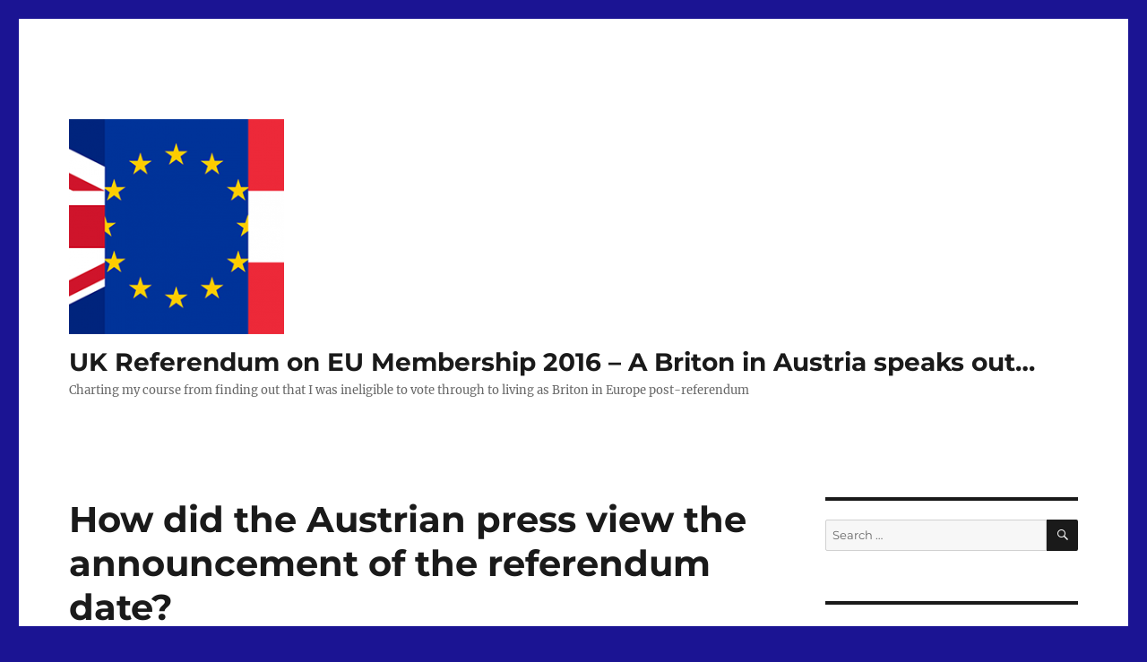

--- FILE ---
content_type: text/html; charset=UTF-8
request_url: https://michaelbailey.at/uk-referendum-2016/2016/02/23/how-did-the-austrian-press-view-the-announcement-of-the-referendum-date/
body_size: 15641
content:
<!DOCTYPE html>
<html lang="en-GB" class="no-js">
<head>
	<meta charset="UTF-8">
	<meta name="viewport" content="width=device-width, initial-scale=1.0">
	<link rel="profile" href="https://gmpg.org/xfn/11">
		<script>
(function(html){html.className = html.className.replace(/\bno-js\b/,'js')})(document.documentElement);
//# sourceURL=twentysixteen_javascript_detection
</script>
<meta name='robots' content='index, follow, max-image-preview:large, max-snippet:-1, max-video-preview:-1' />

	<!-- This site is optimized with the Yoast SEO plugin v26.7 - https://yoast.com/wordpress/plugins/seo/ -->
	<title>How did the Austrian press view the announcement of the referendum date? - UK Referendum on EU Membership 2016 – A Briton in Austria speaks out…</title>
	<link rel="canonical" href="https://michaelbailey.at/uk-referendum-2016/2016/02/23/how-did-the-austrian-press-view-the-announcement-of-the-referendum-date/" />
	<meta property="og:locale" content="en_GB" />
	<meta property="og:type" content="article" />
	<meta property="og:title" content="How did the Austrian press view the announcement of the referendum date? - UK Referendum on EU Membership 2016 – A Briton in Austria speaks out…" />
	<meta property="og:description" content="I think you will spend 85 seconds reading this post I tried to gauge the Austrian opinion from some of the quality papers also with a particular slant on looking at what their readers comments say. Readers who speak German might like to bookmark Der Standard (www.derstandard.at) &#8211; its stories seem to generate the most &hellip; Continue reading &quot;How did the Austrian press view the announcement of the referendum date?&quot;" />
	<meta property="og:url" content="https://michaelbailey.at/uk-referendum-2016/2016/02/23/how-did-the-austrian-press-view-the-announcement-of-the-referendum-date/" />
	<meta property="og:site_name" content="UK Referendum on EU Membership 2016 – A Briton in Austria speaks out…" />
	<meta property="article:published_time" content="2016-02-23T06:06:36+00:00" />
	<meta name="author" content="mdgb" />
	<meta name="twitter:card" content="summary_large_image" />
	<meta name="twitter:creator" content="@mdgb" />
	<meta name="twitter:label1" content="Written by" />
	<meta name="twitter:data1" content="mdgb" />
	<meta name="twitter:label2" content="Estimated reading time" />
	<meta name="twitter:data2" content="1 minute" />
	<script type="application/ld+json" class="yoast-schema-graph">{"@context":"https://schema.org","@graph":[{"@type":"Article","@id":"https://michaelbailey.at/uk-referendum-2016/2016/02/23/how-did-the-austrian-press-view-the-announcement-of-the-referendum-date/#article","isPartOf":{"@id":"https://michaelbailey.at/uk-referendum-2016/2016/02/23/how-did-the-austrian-press-view-the-announcement-of-the-referendum-date/"},"author":{"name":"mdgb","@id":"https://michaelbailey.at/uk-referendum-2016/#/schema/person/ad27b0be8b923dcbdc62f0746c70ecb9"},"headline":"How did the Austrian press view the announcement of the referendum date?","datePublished":"2016-02-23T06:06:36+00:00","mainEntityOfPage":{"@id":"https://michaelbailey.at/uk-referendum-2016/2016/02/23/how-did-the-austrian-press-view-the-announcement-of-the-referendum-date/"},"wordCount":298,"publisher":{"@id":"https://michaelbailey.at/uk-referendum-2016/#organization"},"keywords":["Austria","Krone","Kurier","Presse","Standard"],"articleSection":["Austria"],"inLanguage":"en-GB"},{"@type":"WebPage","@id":"https://michaelbailey.at/uk-referendum-2016/2016/02/23/how-did-the-austrian-press-view-the-announcement-of-the-referendum-date/","url":"https://michaelbailey.at/uk-referendum-2016/2016/02/23/how-did-the-austrian-press-view-the-announcement-of-the-referendum-date/","name":"How did the Austrian press view the announcement of the referendum date? - UK Referendum on EU Membership 2016 – A Briton in Austria speaks out…","isPartOf":{"@id":"https://michaelbailey.at/uk-referendum-2016/#website"},"datePublished":"2016-02-23T06:06:36+00:00","breadcrumb":{"@id":"https://michaelbailey.at/uk-referendum-2016/2016/02/23/how-did-the-austrian-press-view-the-announcement-of-the-referendum-date/#breadcrumb"},"inLanguage":"en-GB","potentialAction":[{"@type":"ReadAction","target":["https://michaelbailey.at/uk-referendum-2016/2016/02/23/how-did-the-austrian-press-view-the-announcement-of-the-referendum-date/"]}]},{"@type":"BreadcrumbList","@id":"https://michaelbailey.at/uk-referendum-2016/2016/02/23/how-did-the-austrian-press-view-the-announcement-of-the-referendum-date/#breadcrumb","itemListElement":[{"@type":"ListItem","position":1,"name":"Home","item":"https://michaelbailey.at/uk-referendum-2016/"},{"@type":"ListItem","position":2,"name":"How did the Austrian press view the announcement of the referendum date?"}]},{"@type":"WebSite","@id":"https://michaelbailey.at/uk-referendum-2016/#website","url":"https://michaelbailey.at/uk-referendum-2016/","name":"UK Referendum on EU Membership 2016 – A Briton in Austria speaks out…","description":"Charting my course from finding out that I was ineligible to vote through to living as Briton in Europe post-referendum","publisher":{"@id":"https://michaelbailey.at/uk-referendum-2016/#organization"},"potentialAction":[{"@type":"SearchAction","target":{"@type":"EntryPoint","urlTemplate":"https://michaelbailey.at/uk-referendum-2016/?s={search_term_string}"},"query-input":{"@type":"PropertyValueSpecification","valueRequired":true,"valueName":"search_term_string"}}],"inLanguage":"en-GB"},{"@type":"Organization","@id":"https://michaelbailey.at/uk-referendum-2016/#organization","name":"UK Referendum on EU Membership 2016 – A Briton in Austria speaks out…","url":"https://michaelbailey.at/uk-referendum-2016/","logo":{"@type":"ImageObject","inLanguage":"en-GB","@id":"https://michaelbailey.at/uk-referendum-2016/#/schema/logo/image/","url":"https://michaelbailey.at/uk-referendum-2016/wp-content/uploads/sites/2/2016/10/cropped-brit_eu_aust_logo_blog-2.png","contentUrl":"https://michaelbailey.at/uk-referendum-2016/wp-content/uploads/sites/2/2016/10/cropped-brit_eu_aust_logo_blog-2.png","width":240,"height":240,"caption":"UK Referendum on EU Membership 2016 – A Briton in Austria speaks out…"},"image":{"@id":"https://michaelbailey.at/uk-referendum-2016/#/schema/logo/image/"}},{"@type":"Person","@id":"https://michaelbailey.at/uk-referendum-2016/#/schema/person/ad27b0be8b923dcbdc62f0746c70ecb9","name":"mdgb","image":{"@type":"ImageObject","inLanguage":"en-GB","@id":"https://michaelbailey.at/uk-referendum-2016/#/schema/person/image/","url":"https://secure.gravatar.com/avatar/c8c4cdc8e21bfdf68e8372bd65db8d03398b9760d21e87bb5ccf7549623452be?s=96&d=mm&r=g","contentUrl":"https://secure.gravatar.com/avatar/c8c4cdc8e21bfdf68e8372bd65db8d03398b9760d21e87bb5ccf7549623452be?s=96&d=mm&r=g","caption":"mdgb"},"description":"45 years old, came to Austria in 97/98 for nine months and then moved permanently in July 2000. At the time of starting this blog, I have been in Austria for more than half my lifetime.","sameAs":["https://x.com/mdgb"],"url":"https://michaelbailey.at/uk-referendum-2016/author/uk-referendum-2016/"}]}</script>
	<!-- / Yoast SEO plugin. -->


<link rel='dns-prefetch' href='//static.addtoany.com' />
<link rel='dns-prefetch' href='//stats.wp.com' />
<link rel="alternate" type="application/rss+xml" title="UK Referendum on EU Membership 2016 – A Briton in Austria speaks out… &raquo; Feed" href="https://michaelbailey.at/uk-referendum-2016/feed/" />
<link rel="alternate" type="application/rss+xml" title="UK Referendum on EU Membership 2016 – A Briton in Austria speaks out… &raquo; Comments Feed" href="https://michaelbailey.at/uk-referendum-2016/comments/feed/" />
<link rel="alternate" title="oEmbed (JSON)" type="application/json+oembed" href="https://michaelbailey.at/uk-referendum-2016/wp-json/oembed/1.0/embed?url=https%3A%2F%2Fmichaelbailey.at%2Fuk-referendum-2016%2F2016%2F02%2F23%2Fhow-did-the-austrian-press-view-the-announcement-of-the-referendum-date%2F" />
<link rel="alternate" title="oEmbed (XML)" type="text/xml+oembed" href="https://michaelbailey.at/uk-referendum-2016/wp-json/oembed/1.0/embed?url=https%3A%2F%2Fmichaelbailey.at%2Fuk-referendum-2016%2F2016%2F02%2F23%2Fhow-did-the-austrian-press-view-the-announcement-of-the-referendum-date%2F&#038;format=xml" />
<style id='wp-img-auto-sizes-contain-inline-css'>
img:is([sizes=auto i],[sizes^="auto," i]){contain-intrinsic-size:3000px 1500px}
/*# sourceURL=wp-img-auto-sizes-contain-inline-css */
</style>
<link rel='stylesheet' id='glossary-hovercards-css' href='https://michaelbailey.at/uk-referendum-2016/wp-content/plugins/wporg-glossary/includes/../css/glossary-hovercards.css?ver=20190524a' media='all' />
<link rel='stylesheet' id='twentysixteen-jetpack-css' href='https://michaelbailey.at/uk-referendum-2016/wp-content/plugins/jetpack/modules/theme-tools/compat/twentysixteen.css?ver=15.4' media='all' />
<style id='wp-emoji-styles-inline-css'>

	img.wp-smiley, img.emoji {
		display: inline !important;
		border: none !important;
		box-shadow: none !important;
		height: 1em !important;
		width: 1em !important;
		margin: 0 0.07em !important;
		vertical-align: -0.1em !important;
		background: none !important;
		padding: 0 !important;
	}
/*# sourceURL=wp-emoji-styles-inline-css */
</style>
<style id='wp-block-library-inline-css'>
:root{--wp-block-synced-color:#7a00df;--wp-block-synced-color--rgb:122,0,223;--wp-bound-block-color:var(--wp-block-synced-color);--wp-editor-canvas-background:#ddd;--wp-admin-theme-color:#007cba;--wp-admin-theme-color--rgb:0,124,186;--wp-admin-theme-color-darker-10:#006ba1;--wp-admin-theme-color-darker-10--rgb:0,107,160.5;--wp-admin-theme-color-darker-20:#005a87;--wp-admin-theme-color-darker-20--rgb:0,90,135;--wp-admin-border-width-focus:2px}@media (min-resolution:192dpi){:root{--wp-admin-border-width-focus:1.5px}}.wp-element-button{cursor:pointer}:root .has-very-light-gray-background-color{background-color:#eee}:root .has-very-dark-gray-background-color{background-color:#313131}:root .has-very-light-gray-color{color:#eee}:root .has-very-dark-gray-color{color:#313131}:root .has-vivid-green-cyan-to-vivid-cyan-blue-gradient-background{background:linear-gradient(135deg,#00d084,#0693e3)}:root .has-purple-crush-gradient-background{background:linear-gradient(135deg,#34e2e4,#4721fb 50%,#ab1dfe)}:root .has-hazy-dawn-gradient-background{background:linear-gradient(135deg,#faaca8,#dad0ec)}:root .has-subdued-olive-gradient-background{background:linear-gradient(135deg,#fafae1,#67a671)}:root .has-atomic-cream-gradient-background{background:linear-gradient(135deg,#fdd79a,#004a59)}:root .has-nightshade-gradient-background{background:linear-gradient(135deg,#330968,#31cdcf)}:root .has-midnight-gradient-background{background:linear-gradient(135deg,#020381,#2874fc)}:root{--wp--preset--font-size--normal:16px;--wp--preset--font-size--huge:42px}.has-regular-font-size{font-size:1em}.has-larger-font-size{font-size:2.625em}.has-normal-font-size{font-size:var(--wp--preset--font-size--normal)}.has-huge-font-size{font-size:var(--wp--preset--font-size--huge)}.has-text-align-center{text-align:center}.has-text-align-left{text-align:left}.has-text-align-right{text-align:right}.has-fit-text{white-space:nowrap!important}#end-resizable-editor-section{display:none}.aligncenter{clear:both}.items-justified-left{justify-content:flex-start}.items-justified-center{justify-content:center}.items-justified-right{justify-content:flex-end}.items-justified-space-between{justify-content:space-between}.screen-reader-text{border:0;clip-path:inset(50%);height:1px;margin:-1px;overflow:hidden;padding:0;position:absolute;width:1px;word-wrap:normal!important}.screen-reader-text:focus{background-color:#ddd;clip-path:none;color:#444;display:block;font-size:1em;height:auto;left:5px;line-height:normal;padding:15px 23px 14px;text-decoration:none;top:5px;width:auto;z-index:100000}html :where(.has-border-color){border-style:solid}html :where([style*=border-top-color]){border-top-style:solid}html :where([style*=border-right-color]){border-right-style:solid}html :where([style*=border-bottom-color]){border-bottom-style:solid}html :where([style*=border-left-color]){border-left-style:solid}html :where([style*=border-width]){border-style:solid}html :where([style*=border-top-width]){border-top-style:solid}html :where([style*=border-right-width]){border-right-style:solid}html :where([style*=border-bottom-width]){border-bottom-style:solid}html :where([style*=border-left-width]){border-left-style:solid}html :where(img[class*=wp-image-]){height:auto;max-width:100%}:where(figure){margin:0 0 1em}html :where(.is-position-sticky){--wp-admin--admin-bar--position-offset:var(--wp-admin--admin-bar--height,0px)}@media screen and (max-width:600px){html :where(.is-position-sticky){--wp-admin--admin-bar--position-offset:0px}}

/*# sourceURL=wp-block-library-inline-css */
</style><style id='global-styles-inline-css'>
:root{--wp--preset--aspect-ratio--square: 1;--wp--preset--aspect-ratio--4-3: 4/3;--wp--preset--aspect-ratio--3-4: 3/4;--wp--preset--aspect-ratio--3-2: 3/2;--wp--preset--aspect-ratio--2-3: 2/3;--wp--preset--aspect-ratio--16-9: 16/9;--wp--preset--aspect-ratio--9-16: 9/16;--wp--preset--color--black: #000000;--wp--preset--color--cyan-bluish-gray: #abb8c3;--wp--preset--color--white: #fff;--wp--preset--color--pale-pink: #f78da7;--wp--preset--color--vivid-red: #cf2e2e;--wp--preset--color--luminous-vivid-orange: #ff6900;--wp--preset--color--luminous-vivid-amber: #fcb900;--wp--preset--color--light-green-cyan: #7bdcb5;--wp--preset--color--vivid-green-cyan: #00d084;--wp--preset--color--pale-cyan-blue: #8ed1fc;--wp--preset--color--vivid-cyan-blue: #0693e3;--wp--preset--color--vivid-purple: #9b51e0;--wp--preset--color--dark-gray: #1a1a1a;--wp--preset--color--medium-gray: #686868;--wp--preset--color--light-gray: #e5e5e5;--wp--preset--color--blue-gray: #4d545c;--wp--preset--color--bright-blue: #007acc;--wp--preset--color--light-blue: #9adffd;--wp--preset--color--dark-brown: #402b30;--wp--preset--color--medium-brown: #774e24;--wp--preset--color--dark-red: #640c1f;--wp--preset--color--bright-red: #ff675f;--wp--preset--color--yellow: #ffef8e;--wp--preset--gradient--vivid-cyan-blue-to-vivid-purple: linear-gradient(135deg,rgb(6,147,227) 0%,rgb(155,81,224) 100%);--wp--preset--gradient--light-green-cyan-to-vivid-green-cyan: linear-gradient(135deg,rgb(122,220,180) 0%,rgb(0,208,130) 100%);--wp--preset--gradient--luminous-vivid-amber-to-luminous-vivid-orange: linear-gradient(135deg,rgb(252,185,0) 0%,rgb(255,105,0) 100%);--wp--preset--gradient--luminous-vivid-orange-to-vivid-red: linear-gradient(135deg,rgb(255,105,0) 0%,rgb(207,46,46) 100%);--wp--preset--gradient--very-light-gray-to-cyan-bluish-gray: linear-gradient(135deg,rgb(238,238,238) 0%,rgb(169,184,195) 100%);--wp--preset--gradient--cool-to-warm-spectrum: linear-gradient(135deg,rgb(74,234,220) 0%,rgb(151,120,209) 20%,rgb(207,42,186) 40%,rgb(238,44,130) 60%,rgb(251,105,98) 80%,rgb(254,248,76) 100%);--wp--preset--gradient--blush-light-purple: linear-gradient(135deg,rgb(255,206,236) 0%,rgb(152,150,240) 100%);--wp--preset--gradient--blush-bordeaux: linear-gradient(135deg,rgb(254,205,165) 0%,rgb(254,45,45) 50%,rgb(107,0,62) 100%);--wp--preset--gradient--luminous-dusk: linear-gradient(135deg,rgb(255,203,112) 0%,rgb(199,81,192) 50%,rgb(65,88,208) 100%);--wp--preset--gradient--pale-ocean: linear-gradient(135deg,rgb(255,245,203) 0%,rgb(182,227,212) 50%,rgb(51,167,181) 100%);--wp--preset--gradient--electric-grass: linear-gradient(135deg,rgb(202,248,128) 0%,rgb(113,206,126) 100%);--wp--preset--gradient--midnight: linear-gradient(135deg,rgb(2,3,129) 0%,rgb(40,116,252) 100%);--wp--preset--font-size--small: 13px;--wp--preset--font-size--medium: 20px;--wp--preset--font-size--large: 36px;--wp--preset--font-size--x-large: 42px;--wp--preset--spacing--20: 0.44rem;--wp--preset--spacing--30: 0.67rem;--wp--preset--spacing--40: 1rem;--wp--preset--spacing--50: 1.5rem;--wp--preset--spacing--60: 2.25rem;--wp--preset--spacing--70: 3.38rem;--wp--preset--spacing--80: 5.06rem;--wp--preset--shadow--natural: 6px 6px 9px rgba(0, 0, 0, 0.2);--wp--preset--shadow--deep: 12px 12px 50px rgba(0, 0, 0, 0.4);--wp--preset--shadow--sharp: 6px 6px 0px rgba(0, 0, 0, 0.2);--wp--preset--shadow--outlined: 6px 6px 0px -3px rgb(255, 255, 255), 6px 6px rgb(0, 0, 0);--wp--preset--shadow--crisp: 6px 6px 0px rgb(0, 0, 0);}:where(.is-layout-flex){gap: 0.5em;}:where(.is-layout-grid){gap: 0.5em;}body .is-layout-flex{display: flex;}.is-layout-flex{flex-wrap: wrap;align-items: center;}.is-layout-flex > :is(*, div){margin: 0;}body .is-layout-grid{display: grid;}.is-layout-grid > :is(*, div){margin: 0;}:where(.wp-block-columns.is-layout-flex){gap: 2em;}:where(.wp-block-columns.is-layout-grid){gap: 2em;}:where(.wp-block-post-template.is-layout-flex){gap: 1.25em;}:where(.wp-block-post-template.is-layout-grid){gap: 1.25em;}.has-black-color{color: var(--wp--preset--color--black) !important;}.has-cyan-bluish-gray-color{color: var(--wp--preset--color--cyan-bluish-gray) !important;}.has-white-color{color: var(--wp--preset--color--white) !important;}.has-pale-pink-color{color: var(--wp--preset--color--pale-pink) !important;}.has-vivid-red-color{color: var(--wp--preset--color--vivid-red) !important;}.has-luminous-vivid-orange-color{color: var(--wp--preset--color--luminous-vivid-orange) !important;}.has-luminous-vivid-amber-color{color: var(--wp--preset--color--luminous-vivid-amber) !important;}.has-light-green-cyan-color{color: var(--wp--preset--color--light-green-cyan) !important;}.has-vivid-green-cyan-color{color: var(--wp--preset--color--vivid-green-cyan) !important;}.has-pale-cyan-blue-color{color: var(--wp--preset--color--pale-cyan-blue) !important;}.has-vivid-cyan-blue-color{color: var(--wp--preset--color--vivid-cyan-blue) !important;}.has-vivid-purple-color{color: var(--wp--preset--color--vivid-purple) !important;}.has-black-background-color{background-color: var(--wp--preset--color--black) !important;}.has-cyan-bluish-gray-background-color{background-color: var(--wp--preset--color--cyan-bluish-gray) !important;}.has-white-background-color{background-color: var(--wp--preset--color--white) !important;}.has-pale-pink-background-color{background-color: var(--wp--preset--color--pale-pink) !important;}.has-vivid-red-background-color{background-color: var(--wp--preset--color--vivid-red) !important;}.has-luminous-vivid-orange-background-color{background-color: var(--wp--preset--color--luminous-vivid-orange) !important;}.has-luminous-vivid-amber-background-color{background-color: var(--wp--preset--color--luminous-vivid-amber) !important;}.has-light-green-cyan-background-color{background-color: var(--wp--preset--color--light-green-cyan) !important;}.has-vivid-green-cyan-background-color{background-color: var(--wp--preset--color--vivid-green-cyan) !important;}.has-pale-cyan-blue-background-color{background-color: var(--wp--preset--color--pale-cyan-blue) !important;}.has-vivid-cyan-blue-background-color{background-color: var(--wp--preset--color--vivid-cyan-blue) !important;}.has-vivid-purple-background-color{background-color: var(--wp--preset--color--vivid-purple) !important;}.has-black-border-color{border-color: var(--wp--preset--color--black) !important;}.has-cyan-bluish-gray-border-color{border-color: var(--wp--preset--color--cyan-bluish-gray) !important;}.has-white-border-color{border-color: var(--wp--preset--color--white) !important;}.has-pale-pink-border-color{border-color: var(--wp--preset--color--pale-pink) !important;}.has-vivid-red-border-color{border-color: var(--wp--preset--color--vivid-red) !important;}.has-luminous-vivid-orange-border-color{border-color: var(--wp--preset--color--luminous-vivid-orange) !important;}.has-luminous-vivid-amber-border-color{border-color: var(--wp--preset--color--luminous-vivid-amber) !important;}.has-light-green-cyan-border-color{border-color: var(--wp--preset--color--light-green-cyan) !important;}.has-vivid-green-cyan-border-color{border-color: var(--wp--preset--color--vivid-green-cyan) !important;}.has-pale-cyan-blue-border-color{border-color: var(--wp--preset--color--pale-cyan-blue) !important;}.has-vivid-cyan-blue-border-color{border-color: var(--wp--preset--color--vivid-cyan-blue) !important;}.has-vivid-purple-border-color{border-color: var(--wp--preset--color--vivid-purple) !important;}.has-vivid-cyan-blue-to-vivid-purple-gradient-background{background: var(--wp--preset--gradient--vivid-cyan-blue-to-vivid-purple) !important;}.has-light-green-cyan-to-vivid-green-cyan-gradient-background{background: var(--wp--preset--gradient--light-green-cyan-to-vivid-green-cyan) !important;}.has-luminous-vivid-amber-to-luminous-vivid-orange-gradient-background{background: var(--wp--preset--gradient--luminous-vivid-amber-to-luminous-vivid-orange) !important;}.has-luminous-vivid-orange-to-vivid-red-gradient-background{background: var(--wp--preset--gradient--luminous-vivid-orange-to-vivid-red) !important;}.has-very-light-gray-to-cyan-bluish-gray-gradient-background{background: var(--wp--preset--gradient--very-light-gray-to-cyan-bluish-gray) !important;}.has-cool-to-warm-spectrum-gradient-background{background: var(--wp--preset--gradient--cool-to-warm-spectrum) !important;}.has-blush-light-purple-gradient-background{background: var(--wp--preset--gradient--blush-light-purple) !important;}.has-blush-bordeaux-gradient-background{background: var(--wp--preset--gradient--blush-bordeaux) !important;}.has-luminous-dusk-gradient-background{background: var(--wp--preset--gradient--luminous-dusk) !important;}.has-pale-ocean-gradient-background{background: var(--wp--preset--gradient--pale-ocean) !important;}.has-electric-grass-gradient-background{background: var(--wp--preset--gradient--electric-grass) !important;}.has-midnight-gradient-background{background: var(--wp--preset--gradient--midnight) !important;}.has-small-font-size{font-size: var(--wp--preset--font-size--small) !important;}.has-medium-font-size{font-size: var(--wp--preset--font-size--medium) !important;}.has-large-font-size{font-size: var(--wp--preset--font-size--large) !important;}.has-x-large-font-size{font-size: var(--wp--preset--font-size--x-large) !important;}
/*# sourceURL=global-styles-inline-css */
</style>

<style id='classic-theme-styles-inline-css'>
/*! This file is auto-generated */
.wp-block-button__link{color:#fff;background-color:#32373c;border-radius:9999px;box-shadow:none;text-decoration:none;padding:calc(.667em + 2px) calc(1.333em + 2px);font-size:1.125em}.wp-block-file__button{background:#32373c;color:#fff;text-decoration:none}
/*# sourceURL=/wp-includes/css/classic-themes.min.css */
</style>
<link rel='stylesheet' id='usp_style-css' href='https://michaelbailey.at/uk-referendum-2016/wp-content/plugins/user-submitted-posts/resources/usp.css?ver=20260113' media='all' />
<link rel='stylesheet' id='yop-public-css' href='https://michaelbailey.at/uk-referendum-2016/wp-content/plugins/yop-poll/public/assets/css/yop-poll-public-6.5.39.css?ver=6.9' media='all' />
<link rel='stylesheet' id='netsposts_css-css' href='https://michaelbailey.at/uk-referendum-2016/wp-content/plugins/network-posts-extended/css/net_posts_extended.css?ver=1.0.0' media='all' />
<link rel='stylesheet' id='netsposts_star_css-css' href='https://michaelbailey.at/uk-referendum-2016/wp-content/plugins/network-posts-extended/css/fontawesome-stars.css?ver=6.9' media='all' />
<link rel='stylesheet' id='twentysixteen-fonts-css' href='https://michaelbailey.at/uk-referendum-2016/wp-content/themes/twentysixteen/fonts/merriweather-plus-montserrat-plus-inconsolata.css?ver=20230328' media='all' />
<link rel='stylesheet' id='genericons-css' href='https://michaelbailey.at/uk-referendum-2016/wp-content/plugins/jetpack/_inc/genericons/genericons/genericons.css?ver=3.1' media='all' />
<link rel='stylesheet' id='twentysixteen-style-css' href='https://michaelbailey.at/uk-referendum-2016/wp-content/themes/twentysixteen/style.css?ver=20251202' media='all' />
<link rel='stylesheet' id='twentysixteen-block-style-css' href='https://michaelbailey.at/uk-referendum-2016/wp-content/themes/twentysixteen/css/blocks.css?ver=20240817' media='all' />
<link rel='stylesheet' id='bsfrt_frontend-css' href='https://michaelbailey.at/uk-referendum-2016/wp-content/plugins/read-meter/assets/css/bsfrt-frontend-css.min.css?ver=1.0.11' media='all' />
<link rel='stylesheet' id='addtoany-css' href='https://michaelbailey.at/uk-referendum-2016/wp-content/plugins/add-to-any/addtoany.min.css?ver=1.16' media='all' />
<script src="https://michaelbailey.at/uk-referendum-2016/wp-includes/js/jquery/jquery.min.js?ver=3.7.1" id="jquery-core-js"></script>
<script src="https://michaelbailey.at/uk-referendum-2016/wp-includes/js/jquery/jquery-migrate.min.js?ver=3.4.1" id="jquery-migrate-js"></script>
<script id="ajax-script-js-extra">
var ajax_object = {"ajax_url":"https://michaelbailey.at/uk-referendum-2016/wp-admin/admin-ajax.php"};
//# sourceURL=ajax-script-js-extra
</script>
<script src="https://michaelbailey.at/uk-referendum-2016/wp-content/plugins/word-count-analysis/js/wca_ajax.js?ver=6.9" id="ajax-script-js"></script>
<script id="addtoany-core-js-before">
window.a2a_config=window.a2a_config||{};a2a_config.callbacks=[];a2a_config.overlays=[];a2a_config.templates={};a2a_localize = {
	Share: "Share",
	Save: "Save",
	Subscribe: "Subscribe",
	Email: "Email",
	Bookmark: "Bookmark",
	ShowAll: "Show All",
	ShowLess: "Show less",
	FindServices: "Find service(s)",
	FindAnyServiceToAddTo: "Instantly find any service to add to",
	PoweredBy: "Powered by",
	ShareViaEmail: "Share via email",
	SubscribeViaEmail: "Subscribe via email",
	BookmarkInYourBrowser: "Bookmark in your browser",
	BookmarkInstructions: "Press Ctrl+D or \u2318+D to bookmark this page",
	AddToYourFavorites: "Add to your favourites",
	SendFromWebOrProgram: "Send from any email address or email program",
	EmailProgram: "Email program",
	More: "More&#8230;",
	ThanksForSharing: "Thanks for sharing!",
	ThanksForFollowing: "Thanks for following!"
};


//# sourceURL=addtoany-core-js-before
</script>
<script defer src="https://static.addtoany.com/menu/page.js" id="addtoany-core-js"></script>
<script defer src="https://michaelbailey.at/uk-referendum-2016/wp-content/plugins/add-to-any/addtoany.min.js?ver=1.1" id="addtoany-jquery-js"></script>
<script id="yop-public-js-extra">
var objectL10n = {"yopPollParams":{"urlParams":{"ajax":"https://michaelbailey.at/uk-referendum-2016/wp-admin/admin-ajax.php","wpLogin":"https://michaelbailey.at/uk-referendum-2016/wp-login.php?redirect_to=https%3A%2F%2Fmichaelbailey.at%2Fuk-referendum-2016%2Fwp-admin%2Fadmin-ajax.php%3Faction%3Dyop_poll_record_wordpress_vote"},"apiParams":{"reCaptcha":{"siteKey":""},"reCaptchaV2Invisible":{"siteKey":""},"reCaptchaV3":{"siteKey":""},"hCaptcha":{"siteKey":""},"cloudflareTurnstile":{"siteKey":""}},"captchaParams":{"imgPath":"https://michaelbailey.at/uk-referendum-2016/wp-content/plugins/yop-poll/public/assets/img/","url":"https://michaelbailey.at/uk-referendum-2016/wp-content/plugins/yop-poll/app.php","accessibilityAlt":"Sound icon","accessibilityTitle":"Accessibility option: listen to a question and answer it!","accessibilityDescription":"Type below the \u003Cstrong\u003Eanswer\u003C/strong\u003E to what you hear. Numbers or words:","explanation":"Click or touch the \u003Cstrong\u003EANSWER\u003C/strong\u003E","refreshAlt":"Refresh/reload icon","refreshTitle":"Refresh/reload: get new images and accessibility option!"},"voteParams":{"invalidPoll":"Invalid Poll","noAnswersSelected":"No answer selected","minAnswersRequired":"At least {min_answers_allowed} answer(s) required","maxAnswersRequired":"A max of {max_answers_allowed} answer(s) accepted","noAnswerForOther":"No other answer entered","noValueForCustomField":"{custom_field_name} is required","tooManyCharsForCustomField":"Text for {custom_field_name} is too long","consentNotChecked":"You must agree to our terms and conditions","noCaptchaSelected":"Captcha is required","thankYou":"Thank you for your vote"},"resultsParams":{"singleVote":"vote","multipleVotes":"votes","singleAnswer":"answer","multipleAnswers":"answers"}}};
//# sourceURL=yop-public-js-extra
</script>
<script src="https://michaelbailey.at/uk-referendum-2016/wp-content/plugins/yop-poll/public/assets/js/yop-poll-public-6.5.39.min.js?ver=6.9" id="yop-public-js"></script>
<script id="twentysixteen-script-js-extra">
var screenReaderText = {"expand":"expand child menu","collapse":"collapse child menu"};
//# sourceURL=twentysixteen-script-js-extra
</script>
<script src="https://michaelbailey.at/uk-referendum-2016/wp-content/themes/twentysixteen/js/functions.js?ver=20230629" id="twentysixteen-script-js" defer data-wp-strategy="defer"></script>
<link rel="https://api.w.org/" href="https://michaelbailey.at/uk-referendum-2016/wp-json/" /><link rel="alternate" title="JSON" type="application/json" href="https://michaelbailey.at/uk-referendum-2016/wp-json/wp/v2/posts/18" /><link rel="EditURI" type="application/rsd+xml" title="RSD" href="https://michaelbailey.at/uk-referendum-2016/xmlrpc.php?rsd" />
<meta name="generator" content="WordPress 6.9" />
<link rel='shortlink' href='https://michaelbailey.at/uk-referendum-2016/?p=18' />
			<script>
		var exdate=new Date();
		exdate.setDate(exdate.getDate() + 365);    
		var screen_width =  screen.width +"x"+ screen.height;  
		var c_value=screen_width + "; expires="+exdate.toUTCString()+"; path=/";
		document.cookie= 'wpls_screensize=' + c_value;
			
			
			</script>
            
            					<script>
					document.cookie="wpls_page_0b3357c6047fc293b5e3a45dac595da7=yes";
					</script>
					
										<script>
						var exdate=new Date();
						exdate.setDate(exdate.getDate() + 365);    
						wpls_landing = 1;
						var c_value=wpls_landing + "; expires="+exdate.toUTCString()+"; path=/";
						document.cookie= 'wpls_landing=' + c_value;
					
					</script>
					
								<script>
		var exdate=new Date();
		exdate.setDate(exdate.getDate() + 365);    
		var screen_width =  screen.width +"x"+ screen.height;  
		var c_value=screen_width + "; expires="+exdate.toUTCString()+"; path=/";
		document.cookie= 'wpls_screensize=' + c_value;
			
			
			</script>
            
            					<script>
					document.cookie="wpls_page_0b3357c6047fc293b5e3a45dac595da7=yes";
					</script>
					
										<script>
						var exdate=new Date();
						exdate.setDate(exdate.getDate() + 365);    
						wpls_landing = 1;
						var c_value=wpls_landing + "; expires="+exdate.toUTCString()+"; path=/";
						document.cookie= 'wpls_landing=' + c_value;
					
					</script>
					
						<style>img#wpstats{display:none}</style>
		<!-- Analytics by WP Statistics - https://wp-statistics.com -->
<style>.recentcomments a{display:inline !important;padding:0 !important;margin:0 !important;}</style><style id="custom-background-css">
body.custom-background { background-color: #1b1493; }
</style>
	
<style type="text/css">
.entry-content .bsf-rt-reading-time,
.post-content .bsf-rt-reading-time {
background: #eeeeee;

color: #333333;

font-size: 15px;

margin-top: 
		1px;

margin-right: 
		1px;

margin-bottom: 
		1px;

margin-left: 
		1px;

padding-top: 
		0.5em;

padding-right: 
		0.7em;

padding-bottom: 
		0.5em;

padding-left: 
		0.7em;

width: max-content;

display: block;

min-width: 100px;

}

</style>
		</head>

<body class="wp-singular post-template-default single single-post postid-18 single-format-standard custom-background wp-custom-logo wp-embed-responsive wp-theme-twentysixteen">
<div id="page" class="site">
	<div class="site-inner">
		<a class="skip-link screen-reader-text" href="#content">
			Skip to content		</a>

		<header id="masthead" class="site-header">
			<div class="site-header-main">
				<div class="site-branding">
					<a href="https://michaelbailey.at/uk-referendum-2016/" class="custom-logo-link" rel="home"><img width="240" height="240" src="https://michaelbailey.at/uk-referendum-2016/wp-content/uploads/sites/2/2016/10/cropped-brit_eu_aust_logo_blog-2.png" class="custom-logo" alt="UK Referendum on EU Membership 2016 – A Briton in Austria speaks out…" decoding="async" fetchpriority="high" srcset="https://michaelbailey.at/uk-referendum-2016/wp-content/uploads/sites/2/2016/10/cropped-brit_eu_aust_logo_blog-2.png 240w, https://michaelbailey.at/uk-referendum-2016/wp-content/uploads/sites/2/2016/10/cropped-brit_eu_aust_logo_blog-2-150x150.png 150w" sizes="(max-width: 240px) 85vw, 240px" /></a>						<p class="site-title"><a href="https://michaelbailey.at/uk-referendum-2016/" rel="home" >UK Referendum on EU Membership 2016 – A Briton in Austria speaks out…</a></p>
												<p class="site-description">Charting my course from finding out that I was ineligible to vote through to living as Briton in Europe post-referendum</p>
									</div><!-- .site-branding -->

							</div><!-- .site-header-main -->

					</header><!-- .site-header -->

		<div id="content" class="site-content">

<div id="primary" class="content-area">
	<main id="main" class="site-main">
		
<article id="post-18" class="post-18 post type-post status-publish format-standard hentry category-austria tag-austria tag-krone tag-kurier tag-presse tag-standard">
	<header class="entry-header">
		<h1 class="entry-title">How did the Austrian press view the announcement of the referendum date?</h1>	</header><!-- .entry-header -->

	
	
	<div class="entry-content">
		<span class="bsf-rt-reading-time"><span class="bsf-rt-display-label" prefix="Reading Time"></span> <span class="bsf-rt-display-time" reading_time="1"></span> <span class="bsf-rt-display-postfix" postfix="mins"></span></span><div id="bsf_rt_marker"></div><p class="readingtime_text">I think you will spend 85 seconds reading this post</p>
				<style>
					.readingtime_border { border:1px solid black;width:250px;height:10px; }
					.readingtime_bar { background-color:red;width:0px;height:10px; }
				</style>
				
				<p>
					<div class="readingtime_border">
						<div id="readingtime_bar_in_18" class="readingtime_bar"></div>
					</div>
				</p>
			
				<script type="text/javascript">
				jQuery("#readingtime_bar_in_18").animate({
				    width: "100%"
				}, 85*1000);
				</script>
				<p style="text-align: justify">I tried to gauge the Austrian opinion from some of the quality papers also with a particular slant on looking at what their readers comments say. Readers who speak German might like to bookmark Der Standard (www.derstandard.at) &#8211; its stories seem to generate the most comments, albeit also with the highest number of trolls. Apparently Austria wants Britain to stay in the EU, although some forum trolls might suggest otherwise (<em>they might need to get out of their cellars a bit more often&#8230;</em>).<span id="more-18"></span></p>
<p style="text-align: justify"><strong>Der Standard</strong>&#8216;s headline is <a href="http://derstandard.at/2000031501073/David-Cameron-wirbt-fuer-Grossbritanniens-in-der-EU" target="_blank" rel="noopener noreferrer">Cameron wirbt für Verbleib in der EU</a> <em>(Cameron campaigns to remain in the EU)</em> and readers comments include the notion of a &#8220;Brexkick&#8221; (where the UK is kicked out rather than leaving the EU!) as well as talking about the the UK&#8217;s special agenda as &#8220;Extrawurst&#8221;.</p>
<p style="text-align: justify">A piece in <strong>Die Presse</strong> entitled &#8220;<a href="http://diepresse.com/home/politik/eu/4931334/Grossbritanniens-neuer-EUDeal_Viel-Laerm-um-wenig?_vl_backlink=/home/politik/eu/index.do" target="_blank" rel="noopener noreferrer">Großbritanniens neuer EU-Deal: Viel Lärm um wenig</a>&#8221; (<em>Great Britain&#8217;s new EU deal: much ado about nothing</em>) features a comment branding the British as being an <em>&#8220;island of special sausage cases and Euro dodgers&#8221; &#8211;</em> &#8220;Insel der Sonderwürste und Euro verweigerer&#8221;. Others hope that a Brexit might rein in the grand dreams of a United States of Europe.</p>
<p style="text-align: justify"><strong>Kurier&#8217;s</strong> article &#8220;<a href="http://kurier.at/politik/eu/in-camerons-team-ruesten-sich-eu-gegner/182.182.340" target="_blank" rel="noopener noreferrer">In Camerons Team rüsten sich EU-Gegner</a>&#8221; (<em>Opponents of the EU are taking up their arms in Cameron&#8217;s team</em>) focusses on the divisions in the Conservative Party over the referendum &#8211; while also saying that Labour <em>&#8220;is only half-heartedly pro Europe&#8221;</em> (Auch Labour halbherzig Pro-Europa)</p>
<p style="text-align: justify">And of course there is the populist <strong>Krone Zeitung</strong>, which claims that Cameron has a 15 percent lead over the &#8220;No&#8221; campaign. <a href="http://www.krone.at/Welt/EU-Befuerworter_vorne_Cameron_startet_mit_Polster-Referendum_Ende_Juni-Story-497090" target="_blank" rel="noopener noreferrer">Its article</a> again also elicits some wonderful trolling comments.</p>
<p>&nbsp;</p>
<p>&nbsp;</p>
<div class="addtoany_share_save_container addtoany_content addtoany_content_bottom"><div class="a2a_kit a2a_kit_size_32 addtoany_list" data-a2a-url="https://michaelbailey.at/uk-referendum-2016/2016/02/23/how-did-the-austrian-press-view-the-announcement-of-the-referendum-date/" data-a2a-title="How did the Austrian press view the announcement of the referendum date?"><a class="a2a_button_facebook" href="https://www.addtoany.com/add_to/facebook?linkurl=https%3A%2F%2Fmichaelbailey.at%2Fuk-referendum-2016%2F2016%2F02%2F23%2Fhow-did-the-austrian-press-view-the-announcement-of-the-referendum-date%2F&amp;linkname=How%20did%20the%20Austrian%20press%20view%20the%20announcement%20of%20the%20referendum%20date%3F" title="Facebook" rel="nofollow noopener" target="_blank"></a><a class="a2a_button_mastodon" href="https://www.addtoany.com/add_to/mastodon?linkurl=https%3A%2F%2Fmichaelbailey.at%2Fuk-referendum-2016%2F2016%2F02%2F23%2Fhow-did-the-austrian-press-view-the-announcement-of-the-referendum-date%2F&amp;linkname=How%20did%20the%20Austrian%20press%20view%20the%20announcement%20of%20the%20referendum%20date%3F" title="Mastodon" rel="nofollow noopener" target="_blank"></a><a class="a2a_button_email" href="https://www.addtoany.com/add_to/email?linkurl=https%3A%2F%2Fmichaelbailey.at%2Fuk-referendum-2016%2F2016%2F02%2F23%2Fhow-did-the-austrian-press-view-the-announcement-of-the-referendum-date%2F&amp;linkname=How%20did%20the%20Austrian%20press%20view%20the%20announcement%20of%20the%20referendum%20date%3F" title="Email" rel="nofollow noopener" target="_blank"></a><a class="a2a_dd addtoany_share_save addtoany_share" href="https://www.addtoany.com/share"></a></div></div>
<div class="author-info">
	<div class="author-avatar">
		<img alt='' src='https://secure.gravatar.com/avatar/c8c4cdc8e21bfdf68e8372bd65db8d03398b9760d21e87bb5ccf7549623452be?s=42&#038;d=mm&#038;r=g' srcset='https://secure.gravatar.com/avatar/c8c4cdc8e21bfdf68e8372bd65db8d03398b9760d21e87bb5ccf7549623452be?s=84&#038;d=mm&#038;r=g 2x' class='avatar avatar-42 photo' height='42' width='42' decoding='async'/>	</div><!-- .author-avatar -->

	<div class="author-description">
		<h2 class="author-title"><span class="author-heading">Author:</span> mdgb</h2>

		<p class="author-bio">
			45 years old, came to Austria in 97/98 for nine months and then moved permanently in July 2000. At the time of starting this blog, I have been in Austria for more than half my lifetime.			<a class="author-link" href="https://michaelbailey.at/uk-referendum-2016/author/uk-referendum-2016/" rel="author">
				View all posts by mdgb			</a>
		</p><!-- .author-bio -->
	</div><!-- .author-description -->
</div><!-- .author-info -->
	</div><!-- .entry-content -->

	<footer class="entry-footer">
		<span class="byline"><img alt='' src='https://secure.gravatar.com/avatar/c8c4cdc8e21bfdf68e8372bd65db8d03398b9760d21e87bb5ccf7549623452be?s=49&#038;d=mm&#038;r=g' srcset='https://secure.gravatar.com/avatar/c8c4cdc8e21bfdf68e8372bd65db8d03398b9760d21e87bb5ccf7549623452be?s=98&#038;d=mm&#038;r=g 2x' class='avatar avatar-49 photo' height='49' width='49' decoding='async'/><span class="screen-reader-text">Author </span><span class="author vcard"><a class="url fn n" href="https://michaelbailey.at/uk-referendum-2016/author/uk-referendum-2016/">mdgb</a></span></span><span class="posted-on"><span class="screen-reader-text">Posted on </span><a href="https://michaelbailey.at/uk-referendum-2016/2016/02/23/how-did-the-austrian-press-view-the-announcement-of-the-referendum-date/" rel="bookmark"><time class="entry-date published updated" datetime="2016-02-23T07:06:36+01:00">23rd February 2016</time></a></span><span class="cat-links"><span class="screen-reader-text">Categories </span><a href="https://michaelbailey.at/uk-referendum-2016/category/austria/" rel="category tag">Austria</a></span><span class="tags-links"><span class="screen-reader-text">Tags </span><a href="https://michaelbailey.at/uk-referendum-2016/tag/austria/" rel="tag">Austria</a>, <a href="https://michaelbailey.at/uk-referendum-2016/tag/krone/" rel="tag">Krone</a>, <a href="https://michaelbailey.at/uk-referendum-2016/tag/kurier/" rel="tag">Kurier</a>, <a href="https://michaelbailey.at/uk-referendum-2016/tag/presse/" rel="tag">Presse</a>, <a href="https://michaelbailey.at/uk-referendum-2016/tag/standard/" rel="tag">Standard</a></span>			</footer><!-- .entry-footer -->
</article><!-- #post-18 -->

	<nav class="navigation post-navigation" aria-label="Posts">
		<h2 class="screen-reader-text">Post navigation</h2>
		<div class="nav-links"><div class="nav-previous"><a href="https://michaelbailey.at/uk-referendum-2016/2016/02/23/the-spectator-the-yes-no-and-undecided-tories/" rel="prev"><span class="meta-nav" aria-hidden="true">Previous</span> <span class="screen-reader-text">Previous post:</span> <span class="post-title">The Spectator: the yes, no and undecided Tories</span></a></div><div class="nav-next"><a href="https://michaelbailey.at/uk-referendum-2016/2016/02/23/trying-to-establish-my-mps-stance-on-the-referendum/" rel="next"><span class="meta-nav" aria-hidden="true">Next</span> <span class="screen-reader-text">Next post:</span> <span class="post-title">Trying to establish my MP&#8217;s stance on the referendum</span></a></div></div>
	</nav>
	</main><!-- .site-main -->

	<aside id="content-bottom-widgets" class="content-bottom-widgets">
			<div class="widget-area">
			<section id="archives-2" class="widget widget_archive"><h2 class="widget-title">Archives</h2><nav aria-label="Archives">
			<ul>
					<li><a href='https://michaelbailey.at/uk-referendum-2016/2017/05/'>May 2017</a></li>
	<li><a href='https://michaelbailey.at/uk-referendum-2016/2016/12/'>December 2016</a></li>
	<li><a href='https://michaelbailey.at/uk-referendum-2016/2016/10/'>October 2016</a></li>
	<li><a href='https://michaelbailey.at/uk-referendum-2016/2016/09/'>September 2016</a></li>
	<li><a href='https://michaelbailey.at/uk-referendum-2016/2016/07/'>July 2016</a></li>
	<li><a href='https://michaelbailey.at/uk-referendum-2016/2016/06/'>June 2016</a></li>
	<li><a href='https://michaelbailey.at/uk-referendum-2016/2016/05/'>May 2016</a></li>
	<li><a href='https://michaelbailey.at/uk-referendum-2016/2016/04/'>April 2016</a></li>
	<li><a href='https://michaelbailey.at/uk-referendum-2016/2016/03/'>March 2016</a></li>
	<li><a href='https://michaelbailey.at/uk-referendum-2016/2016/02/'>February 2016</a></li>
			</ul>

			</nav></section><section id="categories-2" class="widget widget_categories"><h2 class="widget-title">Categories</h2><nav aria-label="Categories">
			<ul>
					<li class="cat-item cat-item-2"><a href="https://michaelbailey.at/uk-referendum-2016/category/15-year-rule/">15 year rule</a>
</li>
	<li class="cat-item cat-item-3"><a href="https://michaelbailey.at/uk-referendum-2016/category/austria/">Austria</a>
</li>
	<li class="cat-item cat-item-4"><a href="https://michaelbailey.at/uk-referendum-2016/category/brexit/">Brexit</a>
</li>
	<li class="cat-item cat-item-5"><a href="https://michaelbailey.at/uk-referendum-2016/category/british-in-austria/">British in Austria</a>
</li>
	<li class="cat-item cat-item-6"><a href="https://michaelbailey.at/uk-referendum-2016/category/britons-in-europe/">Britons in Europe</a>
</li>
	<li class="cat-item cat-item-7"><a href="https://michaelbailey.at/uk-referendum-2016/category/dual-nationals/">dual nationals</a>
</li>
	<li class="cat-item cat-item-8"><a href="https://michaelbailey.at/uk-referendum-2016/category/electoral-reform/">electoral reform</a>
</li>
	<li class="cat-item cat-item-9"><a href="https://michaelbailey.at/uk-referendum-2016/category/eu-treaty/">EU Treaty</a>
</li>
	<li class="cat-item cat-item-10"><a href="https://michaelbailey.at/uk-referendum-2016/category/eurosceptic/">Eurosceptic</a>
</li>
	<li class="cat-item cat-item-11"><a href="https://michaelbailey.at/uk-referendum-2016/category/expats/">Expats</a>
</li>
	<li class="cat-item cat-item-12"><a href="https://michaelbailey.at/uk-referendum-2016/category/law/">Law</a>
</li>
	<li class="cat-item cat-item-13"><a href="https://michaelbailey.at/uk-referendum-2016/category/nationality/">Nationality</a>
</li>
	<li class="cat-item cat-item-14"><a href="https://michaelbailey.at/uk-referendum-2016/category/post-referendum-politics/">post-referendum politics</a>
</li>
	<li class="cat-item cat-item-15"><a href="https://michaelbailey.at/uk-referendum-2016/category/somerset/">Somerset</a>
</li>
	<li class="cat-item cat-item-16"><a href="https://michaelbailey.at/uk-referendum-2016/category/uk/">UK</a>
</li>
			</ul>

			</nav></section><section id="meta-2" class="widget widget_meta"><h2 class="widget-title">Meta</h2><nav aria-label="Meta">
		<ul>
						<li><a rel="nofollow" href="https://michaelbailey.at/uk-referendum-2016/wp-login.php">Log in</a></li>
			<li><a href="https://michaelbailey.at/uk-referendum-2016/feed/">Entries feed</a></li>
			<li><a href="https://michaelbailey.at/uk-referendum-2016/comments/feed/">Comments feed</a></li>

			<li><a href="https://en-gb.wordpress.org/">WordPress.org</a></li>
		</ul>

		</nav></section>		</div><!-- .widget-area -->
	
	</aside><!-- .content-bottom-widgets -->

</div><!-- .content-area -->


	<aside id="secondary" class="sidebar widget-area">
		<section id="search-2" class="widget widget_search">
<form role="search" method="get" class="search-form" action="https://michaelbailey.at/uk-referendum-2016/">
	<label>
		<span class="screen-reader-text">
			Search for:		</span>
		<input type="search" class="search-field" placeholder="Search &hellip;" value="" name="s" />
	</label>
	<button type="submit" class="search-submit"><span class="screen-reader-text">
		Search	</span></button>
</form>
</section>
		<section id="recent-posts-2" class="widget widget_recent_entries">
		<h2 class="widget-title">Recent Posts</h2><nav aria-label="Recent Posts">
		<ul>
											<li>
					<a href="https://michaelbailey.at/uk-referendum-2016/2017/05/21/so-long-and-thanks-for-the-fish/">So long and thanks for the fish&#8230;</a>
									</li>
											<li>
					<a href="https://michaelbailey.at/uk-referendum-2016/2016/12/17/what-passionate-remainers-think-and-do/">What passionate Remainers think and do&#8230;</a>
									</li>
											<li>
					<a href="https://michaelbailey.at/uk-referendum-2016/2016/12/14/217/">Six months down the line &#8211; little has changed</a>
									</li>
											<li>
					<a href="https://michaelbailey.at/uk-referendum-2016/2016/12/11/a-collective-sigh-of-relief-from-austria-putting-the-bundesprasidentenstichwahlwiederholungsverschiebung-to-bed/">A collective sigh of relief from Austria &#8211; Putting the Bundespräsidentenstichwahlwiederholungsverschiebung to bed</a>
									</li>
											<li>
					<a href="https://michaelbailey.at/uk-referendum-2016/2016/12/04/a-question-of-citizenship/">A question of citizenship</a>
									</li>
					</ul>

		</nav></section><section id="recent-comments-2" class="widget widget_recent_comments"><h2 class="widget-title">Recent Comments</h2><nav aria-label="Recent Comments"><ul id="recentcomments"><li class="recentcomments"><span class="comment-author-link"><a href="http://www.frombrexittoexbrit.com/2017/04/20/the-first-step-of-a-long-journey/" class="url" rel="ugc external nofollow">The first step of a long journey&#8230; &#8211; From Brexit to Ex-Brit</a></span> on <a href="https://michaelbailey.at/uk-referendum-2016/2016/10/09/the-removal-of-the-15-year-rule-a-case-of-too-little-too-late/#comment-16">The removal of the &#8220;15-year rule&#8221; &#8211; a case of too little too late</a></li><li class="recentcomments"><span class="comment-author-link"><a href="http://www.frombrexittoexbrit.com/2017/04/08/overcoming-the-emotional-bond-of-citizenship/" class="url" rel="ugc external nofollow">Overcoming the Emotional Bond of Citizenship &#8211; From Brexit to Ex-Brit</a></span> on <a href="https://michaelbailey.at/uk-referendum-2016/2016/12/04/a-question-of-citizenship/#comment-19">A question of citizenship</a></li><li class="recentcomments"><span class="comment-author-link"><a href="http://www.michaelbailey.at/uk-referendum-2016" class="url" rel="ugc external nofollow">mdgb</a></span> on <a href="https://michaelbailey.at/uk-referendum-2016/2016/12/04/a-question-of-citizenship/#comment-18">A question of citizenship</a></li><li class="recentcomments"><span class="comment-author-link">Steve Read</span> on <a href="https://michaelbailey.at/uk-referendum-2016/2016/12/04/a-question-of-citizenship/#comment-17">A question of citizenship</a></li><li class="recentcomments"><span class="comment-author-link">Jessica Bannister-Pearce</span> on <a href="https://michaelbailey.at/uk-referendum-2016/2016/07/01/who-feels-our-pain/#comment-13">Who feels our pain?</a></li></ul></nav></section>	</aside><!-- .sidebar .widget-area -->

		</div><!-- .site-content -->

		<footer id="colophon" class="site-footer">
			
			
			<div class="site-info">
								<span class="site-title"><a href="https://michaelbailey.at/uk-referendum-2016/" rel="home">UK Referendum on EU Membership 2016 – A Briton in Austria speaks out…</a></span>
								<a href="https://en-gb.wordpress.org/" class="imprint">
					Proudly powered by WordPress				</a>
			</div><!-- .site-info -->
		</footer><!-- .site-footer -->
	</div><!-- .site-inner -->
</div><!-- .site -->

<script type="speculationrules">
{"prefetch":[{"source":"document","where":{"and":[{"href_matches":"/uk-referendum-2016/*"},{"not":{"href_matches":["/uk-referendum-2016/wp-*.php","/uk-referendum-2016/wp-admin/*","/uk-referendum-2016/wp-content/uploads/sites/2/*","/uk-referendum-2016/wp-content/*","/uk-referendum-2016/wp-content/plugins/*","/uk-referendum-2016/wp-content/themes/twentysixteen/*","/uk-referendum-2016/*\\?(.+)"]}},{"not":{"selector_matches":"a[rel~=\"nofollow\"]"}},{"not":{"selector_matches":".no-prefetch, .no-prefetch a"}}]},"eagerness":"conservative"}]}
</script>
<script src="https://michaelbailey.at/uk-referendum-2016/wp-content/plugins/network-posts-extended/dist/netsposts-public.js?ver=1.0.2" id="netsposts-js-js"></script>
<script id="jetpack-stats-js-before">
_stq = window._stq || [];
_stq.push([ "view", {"v":"ext","blog":"180336834","post":"18","tz":"1","srv":"michaelbailey.at","j":"1:15.4"} ]);
_stq.push([ "clickTrackerInit", "180336834", "18" ]);
//# sourceURL=jetpack-stats-js-before
</script>
<script src="https://stats.wp.com/e-202605.js" id="jetpack-stats-js" defer data-wp-strategy="defer"></script>
<script src="https://michaelbailey.at/uk-referendum-2016/wp-content/plugins/wporg-glossary/includes/../js/popper.min.js?ver=1.3.2" id="popper-js"></script>
<script src="https://michaelbailey.at/uk-referendum-2016/wp-content/plugins/wporg-glossary/includes/../js/tippy.min.js?ver=1.3.2" id="tippy-js"></script>
<script src="https://michaelbailey.at/uk-referendum-2016/wp-includes/js/hoverintent-js.min.js?ver=2.2.1" id="hoverintent-js-js"></script>
<script src="https://michaelbailey.at/uk-referendum-2016/wp-content/plugins/wporg-glossary/includes/../js/glossary-hovercards.js?ver=20200519" id="glossary-hovercards-js"></script>
<script id="wp-emoji-settings" type="application/json">
{"baseUrl":"https://s.w.org/images/core/emoji/17.0.2/72x72/","ext":".png","svgUrl":"https://s.w.org/images/core/emoji/17.0.2/svg/","svgExt":".svg","source":{"concatemoji":"https://michaelbailey.at/uk-referendum-2016/wp-includes/js/wp-emoji-release.min.js?ver=6.9"}}
</script>
<script type="module">
/*! This file is auto-generated */
const a=JSON.parse(document.getElementById("wp-emoji-settings").textContent),o=(window._wpemojiSettings=a,"wpEmojiSettingsSupports"),s=["flag","emoji"];function i(e){try{var t={supportTests:e,timestamp:(new Date).valueOf()};sessionStorage.setItem(o,JSON.stringify(t))}catch(e){}}function c(e,t,n){e.clearRect(0,0,e.canvas.width,e.canvas.height),e.fillText(t,0,0);t=new Uint32Array(e.getImageData(0,0,e.canvas.width,e.canvas.height).data);e.clearRect(0,0,e.canvas.width,e.canvas.height),e.fillText(n,0,0);const a=new Uint32Array(e.getImageData(0,0,e.canvas.width,e.canvas.height).data);return t.every((e,t)=>e===a[t])}function p(e,t){e.clearRect(0,0,e.canvas.width,e.canvas.height),e.fillText(t,0,0);var n=e.getImageData(16,16,1,1);for(let e=0;e<n.data.length;e++)if(0!==n.data[e])return!1;return!0}function u(e,t,n,a){switch(t){case"flag":return n(e,"\ud83c\udff3\ufe0f\u200d\u26a7\ufe0f","\ud83c\udff3\ufe0f\u200b\u26a7\ufe0f")?!1:!n(e,"\ud83c\udde8\ud83c\uddf6","\ud83c\udde8\u200b\ud83c\uddf6")&&!n(e,"\ud83c\udff4\udb40\udc67\udb40\udc62\udb40\udc65\udb40\udc6e\udb40\udc67\udb40\udc7f","\ud83c\udff4\u200b\udb40\udc67\u200b\udb40\udc62\u200b\udb40\udc65\u200b\udb40\udc6e\u200b\udb40\udc67\u200b\udb40\udc7f");case"emoji":return!a(e,"\ud83e\u1fac8")}return!1}function f(e,t,n,a){let r;const o=(r="undefined"!=typeof WorkerGlobalScope&&self instanceof WorkerGlobalScope?new OffscreenCanvas(300,150):document.createElement("canvas")).getContext("2d",{willReadFrequently:!0}),s=(o.textBaseline="top",o.font="600 32px Arial",{});return e.forEach(e=>{s[e]=t(o,e,n,a)}),s}function r(e){var t=document.createElement("script");t.src=e,t.defer=!0,document.head.appendChild(t)}a.supports={everything:!0,everythingExceptFlag:!0},new Promise(t=>{let n=function(){try{var e=JSON.parse(sessionStorage.getItem(o));if("object"==typeof e&&"number"==typeof e.timestamp&&(new Date).valueOf()<e.timestamp+604800&&"object"==typeof e.supportTests)return e.supportTests}catch(e){}return null}();if(!n){if("undefined"!=typeof Worker&&"undefined"!=typeof OffscreenCanvas&&"undefined"!=typeof URL&&URL.createObjectURL&&"undefined"!=typeof Blob)try{var e="postMessage("+f.toString()+"("+[JSON.stringify(s),u.toString(),c.toString(),p.toString()].join(",")+"));",a=new Blob([e],{type:"text/javascript"});const r=new Worker(URL.createObjectURL(a),{name:"wpTestEmojiSupports"});return void(r.onmessage=e=>{i(n=e.data),r.terminate(),t(n)})}catch(e){}i(n=f(s,u,c,p))}t(n)}).then(e=>{for(const n in e)a.supports[n]=e[n],a.supports.everything=a.supports.everything&&a.supports[n],"flag"!==n&&(a.supports.everythingExceptFlag=a.supports.everythingExceptFlag&&a.supports[n]);var t;a.supports.everythingExceptFlag=a.supports.everythingExceptFlag&&!a.supports.flag,a.supports.everything||((t=a.source||{}).concatemoji?r(t.concatemoji):t.wpemoji&&t.twemoji&&(r(t.twemoji),r(t.wpemoji)))});
//# sourceURL=https://michaelbailey.at/uk-referendum-2016/wp-includes/js/wp-emoji-loader.min.js
</script>
</body>
</html>
